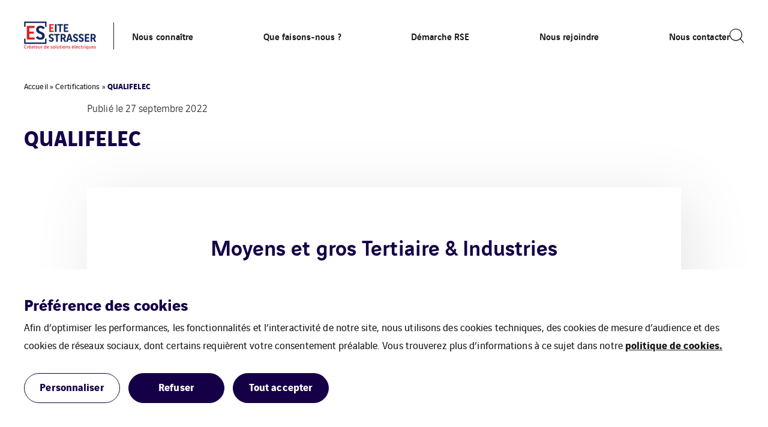

--- FILE ---
content_type: text/html; charset=UTF-8
request_url: https://www.eite-strasser.fr/certifications/qualifelec/
body_size: 10673
content:
<!doctype html>

<html
    class="front-end" lang="fr-FR"
    data-theme="expert"
    data-color="light"
    data-typo="lato"
            >
<head><style>img.lazy{min-height:1px}</style><link href="https://www.eite-strasser.fr/app/plugins/w3-total-cache/pub/js/lazyload.min.js" as="script">
  <meta charset="utf-8">
  <meta http-equiv="x-ua-compatible" content="ie=edge">
  <meta name="viewport" content="width=device-width, initial-scale=1, shrink-to-fit=no">
  

  
  
  <meta name='robots' content='index, follow, max-image-preview:large, max-snippet:-1, max-video-preview:-1' />

	<!-- This site is optimized with the Yoast SEO plugin v26.1.1 - https://yoast.com/wordpress/plugins/seo/ -->
	<title>QUALIFELEC - EITE-Strasser</title>
	<link rel="canonical" href="https://www.eite-strasser.fr/certifications/qualifelec/" />
	<meta property="og:locale" content="fr_FR" />
	<meta property="og:type" content="article" />
	<meta property="og:title" content="QUALIFELEC - EITE-Strasser" />
	<meta property="og:url" content="https://www.eite-strasser.fr/certifications/qualifelec/" />
	<meta property="og:site_name" content="EITE-Strasser" />
	<meta property="article:modified_time" content="2022-09-28T06:21:25+00:00" />
	<meta property="og:image" content="https://www.eite-strasser.fr/app/uploads/sites/254/2022/09/Qualifelec.png" />
	<meta property="og:image:width" content="380" />
	<meta property="og:image:height" content="220" />
	<meta property="og:image:type" content="image/png" />
	<meta name="twitter:card" content="summary_large_image" />
	<!-- / Yoast SEO plugin. -->


<style id='classic-theme-styles-inline-css' type='text/css'>
/*! This file is auto-generated */
.wp-block-button__link{color:#fff;background-color:#32373c;border-radius:9999px;box-shadow:none;text-decoration:none;padding:calc(.667em + 2px) calc(1.333em + 2px);font-size:1.125em}.wp-block-file__button{background:#32373c;color:#fff;text-decoration:none}
</style>
<style id='global-styles-inline-css' type='text/css'>
:root{--wp--preset--aspect-ratio--square: 1;--wp--preset--aspect-ratio--4-3: 4/3;--wp--preset--aspect-ratio--3-4: 3/4;--wp--preset--aspect-ratio--3-2: 3/2;--wp--preset--aspect-ratio--2-3: 2/3;--wp--preset--aspect-ratio--16-9: 16/9;--wp--preset--aspect-ratio--9-16: 9/16;--wp--preset--color--black: #000000;--wp--preset--color--cyan-bluish-gray: #abb8c3;--wp--preset--color--white: #ffffff;--wp--preset--color--pale-pink: #f78da7;--wp--preset--color--vivid-red: #cf2e2e;--wp--preset--color--luminous-vivid-orange: #ff6900;--wp--preset--color--luminous-vivid-amber: #fcb900;--wp--preset--color--light-green-cyan: #7bdcb5;--wp--preset--color--vivid-green-cyan: #00d084;--wp--preset--color--pale-cyan-blue: #8ed1fc;--wp--preset--color--vivid-cyan-blue: #0693e3;--wp--preset--color--vivid-purple: #9b51e0;--wp--preset--gradient--vivid-cyan-blue-to-vivid-purple: linear-gradient(135deg,rgba(6,147,227,1) 0%,rgb(155,81,224) 100%);--wp--preset--gradient--light-green-cyan-to-vivid-green-cyan: linear-gradient(135deg,rgb(122,220,180) 0%,rgb(0,208,130) 100%);--wp--preset--gradient--luminous-vivid-amber-to-luminous-vivid-orange: linear-gradient(135deg,rgba(252,185,0,1) 0%,rgba(255,105,0,1) 100%);--wp--preset--gradient--luminous-vivid-orange-to-vivid-red: linear-gradient(135deg,rgba(255,105,0,1) 0%,rgb(207,46,46) 100%);--wp--preset--gradient--very-light-gray-to-cyan-bluish-gray: linear-gradient(135deg,rgb(238,238,238) 0%,rgb(169,184,195) 100%);--wp--preset--gradient--cool-to-warm-spectrum: linear-gradient(135deg,rgb(74,234,220) 0%,rgb(151,120,209) 20%,rgb(207,42,186) 40%,rgb(238,44,130) 60%,rgb(251,105,98) 80%,rgb(254,248,76) 100%);--wp--preset--gradient--blush-light-purple: linear-gradient(135deg,rgb(255,206,236) 0%,rgb(152,150,240) 100%);--wp--preset--gradient--blush-bordeaux: linear-gradient(135deg,rgb(254,205,165) 0%,rgb(254,45,45) 50%,rgb(107,0,62) 100%);--wp--preset--gradient--luminous-dusk: linear-gradient(135deg,rgb(255,203,112) 0%,rgb(199,81,192) 50%,rgb(65,88,208) 100%);--wp--preset--gradient--pale-ocean: linear-gradient(135deg,rgb(255,245,203) 0%,rgb(182,227,212) 50%,rgb(51,167,181) 100%);--wp--preset--gradient--electric-grass: linear-gradient(135deg,rgb(202,248,128) 0%,rgb(113,206,126) 100%);--wp--preset--gradient--midnight: linear-gradient(135deg,rgb(2,3,129) 0%,rgb(40,116,252) 100%);--wp--preset--font-size--small: 13px;--wp--preset--font-size--medium: 20px;--wp--preset--font-size--large: 36px;--wp--preset--font-size--x-large: 42px;--wp--preset--spacing--20: 0.44rem;--wp--preset--spacing--30: 0.67rem;--wp--preset--spacing--40: 1rem;--wp--preset--spacing--50: 1.5rem;--wp--preset--spacing--60: 2.25rem;--wp--preset--spacing--70: 3.38rem;--wp--preset--spacing--80: 5.06rem;--wp--preset--shadow--natural: 6px 6px 9px rgba(0, 0, 0, 0.2);--wp--preset--shadow--deep: 12px 12px 50px rgba(0, 0, 0, 0.4);--wp--preset--shadow--sharp: 6px 6px 0px rgba(0, 0, 0, 0.2);--wp--preset--shadow--outlined: 6px 6px 0px -3px rgba(255, 255, 255, 1), 6px 6px rgba(0, 0, 0, 1);--wp--preset--shadow--crisp: 6px 6px 0px rgba(0, 0, 0, 1);}:where(.is-layout-flex){gap: 0.5em;}:where(.is-layout-grid){gap: 0.5em;}body .is-layout-flex{display: flex;}.is-layout-flex{flex-wrap: wrap;align-items: center;}.is-layout-flex > :is(*, div){margin: 0;}body .is-layout-grid{display: grid;}.is-layout-grid > :is(*, div){margin: 0;}:where(.wp-block-columns.is-layout-flex){gap: 2em;}:where(.wp-block-columns.is-layout-grid){gap: 2em;}:where(.wp-block-post-template.is-layout-flex){gap: 1.25em;}:where(.wp-block-post-template.is-layout-grid){gap: 1.25em;}.has-black-color{color: var(--wp--preset--color--black) !important;}.has-cyan-bluish-gray-color{color: var(--wp--preset--color--cyan-bluish-gray) !important;}.has-white-color{color: var(--wp--preset--color--white) !important;}.has-pale-pink-color{color: var(--wp--preset--color--pale-pink) !important;}.has-vivid-red-color{color: var(--wp--preset--color--vivid-red) !important;}.has-luminous-vivid-orange-color{color: var(--wp--preset--color--luminous-vivid-orange) !important;}.has-luminous-vivid-amber-color{color: var(--wp--preset--color--luminous-vivid-amber) !important;}.has-light-green-cyan-color{color: var(--wp--preset--color--light-green-cyan) !important;}.has-vivid-green-cyan-color{color: var(--wp--preset--color--vivid-green-cyan) !important;}.has-pale-cyan-blue-color{color: var(--wp--preset--color--pale-cyan-blue) !important;}.has-vivid-cyan-blue-color{color: var(--wp--preset--color--vivid-cyan-blue) !important;}.has-vivid-purple-color{color: var(--wp--preset--color--vivid-purple) !important;}.has-black-background-color{background-color: var(--wp--preset--color--black) !important;}.has-cyan-bluish-gray-background-color{background-color: var(--wp--preset--color--cyan-bluish-gray) !important;}.has-white-background-color{background-color: var(--wp--preset--color--white) !important;}.has-pale-pink-background-color{background-color: var(--wp--preset--color--pale-pink) !important;}.has-vivid-red-background-color{background-color: var(--wp--preset--color--vivid-red) !important;}.has-luminous-vivid-orange-background-color{background-color: var(--wp--preset--color--luminous-vivid-orange) !important;}.has-luminous-vivid-amber-background-color{background-color: var(--wp--preset--color--luminous-vivid-amber) !important;}.has-light-green-cyan-background-color{background-color: var(--wp--preset--color--light-green-cyan) !important;}.has-vivid-green-cyan-background-color{background-color: var(--wp--preset--color--vivid-green-cyan) !important;}.has-pale-cyan-blue-background-color{background-color: var(--wp--preset--color--pale-cyan-blue) !important;}.has-vivid-cyan-blue-background-color{background-color: var(--wp--preset--color--vivid-cyan-blue) !important;}.has-vivid-purple-background-color{background-color: var(--wp--preset--color--vivid-purple) !important;}.has-black-border-color{border-color: var(--wp--preset--color--black) !important;}.has-cyan-bluish-gray-border-color{border-color: var(--wp--preset--color--cyan-bluish-gray) !important;}.has-white-border-color{border-color: var(--wp--preset--color--white) !important;}.has-pale-pink-border-color{border-color: var(--wp--preset--color--pale-pink) !important;}.has-vivid-red-border-color{border-color: var(--wp--preset--color--vivid-red) !important;}.has-luminous-vivid-orange-border-color{border-color: var(--wp--preset--color--luminous-vivid-orange) !important;}.has-luminous-vivid-amber-border-color{border-color: var(--wp--preset--color--luminous-vivid-amber) !important;}.has-light-green-cyan-border-color{border-color: var(--wp--preset--color--light-green-cyan) !important;}.has-vivid-green-cyan-border-color{border-color: var(--wp--preset--color--vivid-green-cyan) !important;}.has-pale-cyan-blue-border-color{border-color: var(--wp--preset--color--pale-cyan-blue) !important;}.has-vivid-cyan-blue-border-color{border-color: var(--wp--preset--color--vivid-cyan-blue) !important;}.has-vivid-purple-border-color{border-color: var(--wp--preset--color--vivid-purple) !important;}.has-vivid-cyan-blue-to-vivid-purple-gradient-background{background: var(--wp--preset--gradient--vivid-cyan-blue-to-vivid-purple) !important;}.has-light-green-cyan-to-vivid-green-cyan-gradient-background{background: var(--wp--preset--gradient--light-green-cyan-to-vivid-green-cyan) !important;}.has-luminous-vivid-amber-to-luminous-vivid-orange-gradient-background{background: var(--wp--preset--gradient--luminous-vivid-amber-to-luminous-vivid-orange) !important;}.has-luminous-vivid-orange-to-vivid-red-gradient-background{background: var(--wp--preset--gradient--luminous-vivid-orange-to-vivid-red) !important;}.has-very-light-gray-to-cyan-bluish-gray-gradient-background{background: var(--wp--preset--gradient--very-light-gray-to-cyan-bluish-gray) !important;}.has-cool-to-warm-spectrum-gradient-background{background: var(--wp--preset--gradient--cool-to-warm-spectrum) !important;}.has-blush-light-purple-gradient-background{background: var(--wp--preset--gradient--blush-light-purple) !important;}.has-blush-bordeaux-gradient-background{background: var(--wp--preset--gradient--blush-bordeaux) !important;}.has-luminous-dusk-gradient-background{background: var(--wp--preset--gradient--luminous-dusk) !important;}.has-pale-ocean-gradient-background{background: var(--wp--preset--gradient--pale-ocean) !important;}.has-electric-grass-gradient-background{background: var(--wp--preset--gradient--electric-grass) !important;}.has-midnight-gradient-background{background: var(--wp--preset--gradient--midnight) !important;}.has-small-font-size{font-size: var(--wp--preset--font-size--small) !important;}.has-medium-font-size{font-size: var(--wp--preset--font-size--medium) !important;}.has-large-font-size{font-size: var(--wp--preset--font-size--large) !important;}.has-x-large-font-size{font-size: var(--wp--preset--font-size--x-large) !important;}
:where(.wp-block-post-template.is-layout-flex){gap: 1.25em;}:where(.wp-block-post-template.is-layout-grid){gap: 1.25em;}
:where(.wp-block-columns.is-layout-flex){gap: 2em;}:where(.wp-block-columns.is-layout-grid){gap: 2em;}
:root :where(.wp-block-pullquote){font-size: 1.5em;line-height: 1.6;}
</style>
<link rel='stylesheet' rel='dns-prefetch' async defer='defer' id='cookie-law-info-css' href='https://www.eite-strasser.fr/app/plugins/webtoffee-gdpr-cookie-consent/public/css/cookie-law-info-public.css?ver=2.6.5' type='text/css' media='all' />
<link rel='stylesheet' rel='dns-prefetch' async defer='defer' id='cookie-law-info-gdpr-css' href='https://www.eite-strasser.fr/app/plugins/webtoffee-gdpr-cookie-consent/public/css/cookie-law-info-gdpr.css?ver=2.6.5' type='text/css' media='all' />
<style id='cookie-law-info-gdpr-inline-css' type='text/css'>
.cli-modal-content, .cli-tab-content { background-color: #ffffff; }.cli-privacy-content-text, .cli-modal .cli-modal-dialog, .cli-tab-container p, a.cli-privacy-readmore { color: #000000; }.cli-tab-header { background-color: #f2f2f2; }.cli-tab-header, .cli-tab-header a.cli-nav-link,span.cli-necessary-caption,.cli-switch .cli-slider:after { color: #000000; }.cli-switch .cli-slider:before { background-color: #ffffff; }.cli-switch input:checked + .cli-slider:before { background-color: #ffffff; }.cli-switch .cli-slider { background-color: #e3e1e8; }.cli-switch input:checked + .cli-slider { background-color: #28a745; }.cli-modal-close svg { fill: #000000; }.cli-tab-footer .wt-cli-privacy-accept-all-btn { background-color: #00acad; color: #ffffff}.cli-tab-footer .wt-cli-privacy-accept-btn { background-color: #00acad; color: #ffffff}.cli-tab-header a:before{ border-right: 1px solid #000000; border-bottom: 1px solid #000000; }
</style>
<link rel='stylesheet' rel='dns-prefetch' async defer='defer' id='sage/main.css-css' href='https://www.eite-strasser.fr/app/themes/veentreprise/dist/styles/main_d1b9a60f.css' type='text/css' media='all' />
<script type="text/javascript" src="https://www.eite-strasser.fr/wp-includes/js/jquery/jquery.min.js?ver=3.7.1" id="jquery-core-js"></script>
<script type="text/javascript" src="https://www.eite-strasser.fr/wp-includes/js/jquery/jquery-migrate.min.js?ver=3.4.1" id="jquery-migrate-js"></script>
<script type="text/javascript" id="cookie-law-info-js-extra">
/* <![CDATA[ */
var Cli_Data = {"nn_cookie_ids":[],"non_necessary_cookies":{"cookies-reseaux-sociaux":["Cookies r\u00e9seaux sociaux et services tiers"]},"cookielist":{"cookies-de-mesure-daudience":{"id":14,"status":true,"priority":0,"title":"Cookies de mesures d\u2019audience","strict":true,"default_state":false,"ccpa_optout":false,"loadonstart":true},"cookies-techniques":{"id":12,"status":true,"priority":0,"title":"Cookies techniques","strict":true,"default_state":false,"ccpa_optout":false,"loadonstart":true},"cookies-reseaux-sociaux":{"id":10,"status":true,"priority":0,"title":"Cookies r\u00e9seaux sociaux et services tiers","strict":false,"default_state":false,"ccpa_optout":false,"loadonstart":false}},"ajax_url":"https:\/\/www.eite-strasser.fr\/app\/themes\/veentreprise\/app\/ajax-handler.php","current_lang":"fr","security":"56d54052ff","eu_countries":["GB"],"geoIP":"disabled","use_custom_geolocation_api":"","custom_geolocation_api":"https:\/\/geoip.cookieyes.com\/geoip\/checker\/result.php","consentVersion":"1","strictlyEnabled":["necessary","obligatoire","cookies-de-mesure-daudience","cookies-techniques"],"cookieDomain":"","privacy_length":"250","ccpaEnabled":"","ccpaRegionBased":"","ccpaBarEnabled":"","ccpaType":"gdpr","triggerDomRefresh":"","secure_cookies":""};
var log_object = {"ajax_url":"https:\/\/www.eite-strasser.fr\/app\/themes\/veentreprise\/app\/ajax-handler.php"};
/* ]]> */
</script>
<script type="text/javascript" src="https://www.eite-strasser.fr/app/plugins/webtoffee-gdpr-cookie-consent/public/js/cookie-law-info-public.js?ver=2.6.5" id="cookie-law-info-js"></script>
<link rel="https://api.w.org/" href="https://www.eite-strasser.fr/wp-json/" /><link rel="alternate" title="JSON" type="application/json" href="https://www.eite-strasser.fr/wp-json/wp/v2/certification/243" /><link rel='shortlink' href='https://www.eite-strasser.fr/?p=243' />
<link rel="alternate" title="oEmbed (JSON)" type="application/json+oembed" href="https://www.eite-strasser.fr/wp-json/oembed/1.0/embed?url=https%3A%2F%2Fwww.eite-strasser.fr%2Fcertifications%2Fqualifelec%2F" />
<link rel="alternate" title="oEmbed (XML)" type="text/xml+oembed" href="https://www.eite-strasser.fr/wp-json/oembed/1.0/embed?url=https%3A%2F%2Fwww.eite-strasser.fr%2Fcertifications%2Fqualifelec%2F&#038;format=xml" />
<script>jQuery(document).ready(function(){jQuery('.cli-modal-footer .cli-tab-footer.wt-cli-privacy-overview-actions').prepend('<a id="wt-cli-accept-all-btn" tabindex="0" role="button" data-cli_action="accept_all" class="wt-cli-element wt-cli-accept-all-btn cookie_action_close_header cli_action_button cli-btn wt-cli-privacy-btn">Tout accepter</a>');});</script><script>jQuery(document).ready(function(){jQuery('.cli-modal-footer .cli-tab-footer.wt-cli-privacy-overview-actions').prepend('<a id="wt-cli-reject-btn" tabindex="0" role="button" class="wt-cli-element cookie_action_close_header_reject cli_action_button cli-btn wt-cli-privacy-btn" data-cli_action="reject">Tout refuser</a>');});</script>            <script>
                window.ajaxurl = 'https://www.eite-strasser.fr/app/themes/veentreprise/app/ajax-handler.php';
            </script>
            <!-- Matomo -->
<script type="text/plain" data-cli-class="cli-blocker-script"  data-cli-category="cookies-de-mesure-daudience" data-cli-script-type="cookies-de-mesure-daudience" data-cli-block="false" data-cli-block-if-ccpa-optout="false" data-cli-element-position="head">
  var _paq = window._paq = window._paq || [];
  /* tracker methods like "setCustomDimension" should be called before "trackPageView" */
  _paq.push(['trackPageView']);
  _paq.push(['enableLinkTracking']);
  (function() {
    var u="//matomo-com.vinci-energies.net/";
    _paq.push(['setTrackerUrl', u+'matomo.php']);
    _paq.push(['setSiteId', '359']);
    var d=document, g=d.createElement('script'), s=d.getElementsByTagName('script')[0];
    g.async=true; g.src=u+'matomo.js'; s.parentNode.insertBefore(g,s);
  })();
</script>
<!-- End Matomo Code -->
  <script>
    window.addEventListener('LazyLoad::Initialized', function (e) {
      var lazyLoadInstance = e.detail.instance;

      lazyLoadInstance._settings.callback_loaded = function (el) {
        el.style.display = 'none';
        el.offsetHeight;
        el.style.display = '';
      };
    }, false);
  </script>
</head>

<body class="wp-singular certification-template-default single single-certification postid-243 wp-theme-veentrepriseresources qualifelec app-data index-data singular-data single-data single-certification-data single-certification-qualifelec-data">

    <style>
        :root {
            --primary: #150047;
            --secondary: #dd3333;
            --tertiary: #dd3333;
            --primary-set: #ffffff;
            --secondary-set: #ffffff;
            --tertiary-set: #ffffff;
        }

        

    </style>


    <div class="page-loader js-page-loader"
    style="position: fixed; top: 0; left: 0; width: 100%; height: 100%; z-index: 99999; background-color: #f2f2f2;">
            
        <img class="main-logo" src="https://www.eite-strasser.fr/app/uploads/sites/254/2022/09/Logo.png" alt="" width="120" height="80"
                style="position: absolute; top: 50%; left: 50%; transform: translate(-50%, -50%); width: 50%; max-width: 240px;">
    </div>

    
    <div class="main-wrap" role="document">

        <header class="header">

    <div class="header-holder">

        
        <div class="header-inner">
            <div class="header-background"></div>
            <div class="header-main">
                <div class="container">
                    <div class="header-row">
                        <div class="header-col">

                            <div id="header-logo" class="header-logo">

                                                                    <a class="logo-link" href="https://www.eite-strasser.fr/">
                                        
                                        <img class="main-logo" src="https://www.eite-strasser.fr/app/uploads/sites/254/2022/09/Logo.png"
                                        alt="" width="120" height="80" style="width: 120px; height: 80px;">
                                    </a>
                                                            </div>
                            <div class="header-navigation">
                                
                                <div class="header-menu-desktop">
                                                                            <div class="header-mega-menu-background"></div>
                                                                        
                                    
                                    
                                                                            
                                                                                    <div class="menu-menu-header-container"><ul id="menu" class="nav"><li id="menu-item-54" class="menu-item menu-item-type-post_type menu-item-object-page menu-item-54"><a href="https://www.eite-strasser.fr/nous-connaitre/">Nous connaître</a></li>
<li id="menu-item-55" class="menu-item menu-item-type-post_type menu-item-object-page menu-item-has-children menu-item-55"><a href="https://www.eite-strasser.fr/que-faisons-nous/">Que faisons-nous ?</a>          <div class="sub-menu mega-menu">
            <div class="container">
              <h3 class="sub-menu__title menu-item">
  <a href="https://www.eite-strasser.fr/que-faisons-nous/" class="menu-item-link">  Que faisons-nous ?
  </a></h3>








              <ul class="sub-menu__lvl-2">	<li id="menu-item-56" class="menu-item menu-item-type-post_type menu-item-object-page menu-item-56"><a href="https://www.eite-strasser.fr/que-faisons-nous/nos-expertises/">Nos expertises</a></li>
	<li id="menu-item-57" class="menu-item menu-item-type-post_type menu-item-object-page menu-item-57"><a href="https://www.eite-strasser.fr/que-faisons-nous/nos-domaines-dactivites/">Nos domaines d’activités</a></li>
	<li id="menu-item-58" class="menu-item menu-item-type-post_type menu-item-object-page menu-item-58"><a href="https://www.eite-strasser.fr/que-faisons-nous/nos-qualifications/">Nos qualifications</a></li>
</ul><ul class="sub-menu__lvl-3"></ul>
<ul class="sub-menu__lvl-4"></ul>
</div></div></li>
<li id="menu-item-59" class="menu-item menu-item-type-post_type menu-item-object-page menu-item-59"><a href="https://www.eite-strasser.fr/demarche-rse/">Démarche RSE</a></li>
<li id="menu-item-60" class="menu-item menu-item-type-post_type menu-item-object-page menu-item-60"><a href="https://www.eite-strasser.fr/nous-rejoindre/">Nous rejoindre</a></li>
<li id="menu-item-61" class="menu-item menu-item-type-post_type menu-item-object-page menu-item-61"><a href="https://www.eite-strasser.fr/nous-contacter/">Nous contacter</a></li>
</ul></div>
                                                                             
                                                                    </div>
                                                                    <div class="header-menu-mobile">
                                        
                                        
                                                                                                                                    <div class="header-menu-mobile__top"><ul id="menu-menu-header" class="nav"><li class="menu-item menu-item-type-post_type menu-item-object-page menu-item-54"><a href="https://www.eite-strasser.fr/nous-connaitre/">Nous connaître</a></li>
<li class="menu-item menu-item-type-post_type menu-item-object-page menu-item-has-children menu-item-55"><a href="https://www.eite-strasser.fr/que-faisons-nous/">Que faisons-nous ?</a>
<ul class="sub-menu">
	<li class="menu-item menu-item-type-post_type menu-item-object-page menu-item-56"><a href="https://www.eite-strasser.fr/que-faisons-nous/nos-expertises/">Nos expertises</a></li>
	<li class="menu-item menu-item-type-post_type menu-item-object-page menu-item-57"><a href="https://www.eite-strasser.fr/que-faisons-nous/nos-domaines-dactivites/">Nos domaines d’activités</a></li>
	<li class="menu-item menu-item-type-post_type menu-item-object-page menu-item-58"><a href="https://www.eite-strasser.fr/que-faisons-nous/nos-qualifications/">Nos qualifications</a></li>
</ul>
</li>
<li class="menu-item menu-item-type-post_type menu-item-object-page menu-item-59"><a href="https://www.eite-strasser.fr/demarche-rse/">Démarche RSE</a></li>
<li class="menu-item menu-item-type-post_type menu-item-object-page menu-item-60"><a href="https://www.eite-strasser.fr/nous-rejoindre/">Nous rejoindre</a></li>
<li class="menu-item menu-item-type-post_type menu-item-object-page menu-item-61"><a href="https://www.eite-strasser.fr/nous-contacter/">Nous contacter</a></li>
</ul></div>
                                                                                    
                                        <div class="header-menu-mobile__bottom dark-bg">
                                            
                                            <div class="header-elements">
  
  </div>


                                                                                            <div class=nav>
    
    <ul class="social-list">
                    <li class="social-item">
                <a class="social-link minimal-link" href="https://www.linkedin.com/company/eitecotebentreprises/" target="_blank">
                    <span class="icon icon-linkedin"></span>
                </a>
            </li>
            </ul>

            </div>
    
                                                                                    </div>
                                    </div>
                                                        </div>
                    </div>
                    <div class="header-col">

                        <div class="header-tools">

                            
                            <div class="header-elements">
  
      
    <button class="search link js-header-form" data-action="show" data-form="#header-search">
      <i class="icon-search"></i>
    </button>
  </div>

                            

                            
                            <div class="header-burger ">
                                
                                <div class="menu-burger js-burger-menu">
                                    <div class="burger-icon">
                                        <div class="burger-container">
                                            <span class="burger-bun-top"></span>
                                            <span class="burger-filling"></span>
                                            <span class="burger-bun-bot"></span>
                                        </div>
                                    </div>
                                </div>
                            </div>

                        </div>
                    </div>
                </div>
            </div>
        </div>
        <div id="header-search">
            <div class="container-md">
                <button class="js-header-form" data-action="hide" data-form="#header-search">
                    <i class="icon-close"></i>
                </button>
                <form role="search" method="get" class="search-form" action="https://www.eite-strasser.fr/">
				<label>
					<span class="screen-reader-text">Rechercher :</span>
					<input type="search" class="search-field" placeholder="Saisissez votre recherche" value="" name="s" autocomplete="off" />
				</label>
				<div class="icon-arrow-link"><input type="submit" class="search-submit" value="Rechercher" /></div>
			</form>
            </div>
        </div>
    </div>
    </div>
</header>

        <main class="main">
            
              
      <section class="block-breadcrumb" data-scrolltrigger-self>
        <div class="container">
			<div class="breadcrumb"><span><span><a href="https://www.eite-strasser.fr/">Accueil</a></span> » <span><a href="https://www.eite-strasser.fr/certifications/">Certifications</a></span> » <span class="breadcrumb_last" aria-current="page">QUALIFELEC</span></span></div>
		</div>
	</section>



<div class="container">
            <div class="container-md" data-scrolltrigger-section>
        <p class="single-date">
        Publié le 
                    27 septembre 2022
            </p>
            </div>
    </div>


    <div class="container">
        


        <h2 class="single-title">QUALIFELEC</h2>

        

        <section class="section block-text editor ">
    
    <div class="container-md">
        <div class="block-text-wrapper" data-scrolltrigger-section>
            <span class="pretitle"></span>
            <h2 class="section-title">Moyens et gros Tertiaire &amp; Industries</h2>
            <p><p><b>Installations Electriques Moyen Gros Tertiaire Industrie MGTI avec les qualifications</b></p>
<ul>
<li>Autocontrôle</li>
<li>Etudes</li>
<li>Infrastructure de recharge pour Véhicules Electriques</li>
</ul>
<p>&nbsp;</p>
<p><b>Courants Faibles Moyen Gros Tertiaire Industrie CF3 MGTI avec les qualifications<br />
</b></p>
<ul>
<li>Audio – Vidéo</li>
<li>Gestion Technique</li>
<li>Réseaux de communication</li>
<li>Réseaux de télécommunication (externes)</li>
<li>Sécurité</li>
<li>Sûreté</li>
</ul>
<p><b> </b></p>
</p>
                                                </div>
    </div>

</section>


<section class="section block-text editor ">
    
    <div class="container-md">
        <div class="block-text-wrapper" data-scrolltrigger-section>
            <span class="pretitle"></span>
            <h2 class="section-title">Logements Commerce et Petit Tertiaire </h2>
            <p><p><b>Installations Electriques </b><b>Logement Commerce et Petit Tertiaire LCPT avec les qualifications</b></p>
<ul>
<li>Autocontrôle</li>
<li>Infrastructure de recharge pour Véhicules Electriques</li>
</ul>
<p>&nbsp;</p>
<p><b>CouranTs</b><b> Faibles </b><b>Logement Commerce et Petit Tertiaire LCPT avec les qualifications</b></p>
<ul>
<li>Sûreté</li>
<li>Maintenance</li>
</ul>
</p>
                                                </div>
    </div>

</section>


        

        
    </div>
  
        </main>

                <footer class="footer">

    <div class="container">

        <div class="footer-primary" data-scrolltrigger-section>

            <div class="footer-infos">
                <div class="wrap">

                    					<nav class="footer-logo-wrap">
                        <a href="https://www.eite-strasser.fr/" class="footer-logo-link">
							
                            <img src="data:image/svg+xml,%3Csvg%20xmlns='http://www.w3.org/2000/svg'%20viewBox='0%200%20130%2090'%3E%3C/svg%3E" data-src="https://www.eite-strasser.fr/app/uploads/sites/254/2022/09/Logo-pour-footer.png" alt="" width="130" height="90" class="footer-logo lazy">
                        </a>
					</nav>
                    
                                    </div>
            </div>

                            <div class="footer-navigation">
                    <div class="menu-footer-container"><ul id="menu-footer" class="nav"><li id="menu-item-297" class="menu-item menu-item-type-post_type menu-item-object-page menu-item-home menu-item-297"><a href="https://www.eite-strasser.fr/">Accueil</a></li>
<li id="menu-item-295" class="menu-item menu-item-type-post_type menu-item-object-page menu-item-295"><a href="https://www.eite-strasser.fr/plan-du-site/">Plan du site</a></li>
<li id="menu-item-294" class="menu-item menu-item-type-post_type menu-item-object-page menu-item-294"><a href="https://www.eite-strasser.fr/nous-contacter/">Nous contacter</a></li>
</ul></div>
                </div>
            
			<div class=footer-socials>
    
    <ul class="social-list">
                    <li class="social-item">
                <a class="social-link minimal-link" href="https://www.linkedin.com/company/eitecotebentreprises/" target="_blank">
                    <span class="icon icon-linkedin"></span>
                </a>
            </li>
            </ul>

            </div>
    
        </div>


        <div class="footer-secondary" data-scrolltrigger-self>
                            <div class="footer-legals">
                    <div class="menu-sous-footer-container"><ul id="menu-sous-footer" class="nav"><li id="menu-item-298" class="menu-item menu-item-type-post_type menu-item-object-page menu-item-298"><a href="https://www.eite-strasser.fr/cookies/">Cookies</a></li>
<li id="menu-item-299" class="menu-item menu-item-type-post_type menu-item-object-page menu-item-299"><a href="https://www.eite-strasser.fr/mentions-legales/">Mentions Légales</a></li>
</ul></div>
                </div>
            
                            <div class="footer-copyright">
                                            <a href="https://www.vinci-energies.com/">
                            <img class="lazy" src="data:image/svg+xml,%3Csvg%20xmlns='http://www.w3.org/2000/svg'%20viewBox='0%200%20120%2080'%3E%3C/svg%3E" data-src="https://www.eite-strasser.fr/app/uploads/sites/254/2022/09/logo-VE.png" alt="" width="120" height="80">
                        </a>
                                    </div>
                    </div>

    </div>
</footer>
    </div>

    <script type="speculationrules">
{"prefetch":[{"source":"document","where":{"and":[{"href_matches":"\/*"},{"not":{"href_matches":["\/wp-*.php","\/wp-admin\/*","\/app\/uploads\/sites\/254\/*","\/app\/*","\/app\/plugins\/*","\/app\/themes\/veentreprise\/resources\/*","\/*\\?(.+)"]}},{"not":{"selector_matches":"a[rel~=\"nofollow\"]"}},{"not":{"selector_matches":".no-prefetch, .no-prefetch a"}}]},"eagerness":"conservative"}]}
</script>
<div class="wt-cli-cookie-bar-container" data-nosnippet="true"  data-banner-version="2.0"><!--googleoff: all--><div id="cookie-law-info-bar" role="dialog" aria-live="polite" aria-label="cookieconsent" aria-describedby="wt-cli-cookie-banner" data-cli-geo-loc="0" style="text-align:left; padding:15px 30px;" class="wt-cli-cookie-bar"><div class="cli-wrapper"><h5 role="heading" aria-level="5" tabindex="0" id="wt-cli-cookie-banner-title" style="">Préférence des cookies</h5><span id="wt-cli-cookie-banner"><div class="cookie-banner-content"><div class="message">Afin d’optimiser les performances, les fonctionnalités et l’interactivité de notre site, nous utilisons des cookies techniques, des cookies de mesure d’audience et des cookies de réseaux sociaux, dont certains requièrent votre consentement préalable. Vous trouverez plus d’informations à ce sujet dans notre <a id="wt-cli-policy-link" tabindex="0" href="https://www.eite-strasser.fr/cookies/"  style="" target="_blank"  class="wt-cli-element wt-cli-element cli-plugin-main-link"  >politique de cookies.</a></div><div class="actions-wrapper"><a id="wt-cli-settings-btn" tabindex="0" role='button' style="border-bottom:1px solid; text-decoration:none; text-decoration:none;" class="wt-cli-element cli_settings_button"  >Personnaliser</a><a id="wt-cli-reject-btn" tabindex="0" role='button' style="margin:5px 5px 5px 5px; border-radius:0; padding:8px 25px 8px 25px;"  class="wt-cli-element medium cli-plugin-button cli-plugin-main-button cookie_action_close_header_reject cli_action_button"  data-cli_action="reject">Refuser</a><a id="wt-cli-accept-all-btn" tabindex="0" role='button' style="margin:5px 5px 5px 30px; border-radius:0; padding:8px 25px 8px 25px;" data-cli_action="accept_all"  class="wt-cli-element medium cli-plugin-button wt-cli-accept-all-btn cookie_action_close_header cli_action_button" >Tout accepter</a></div></div></span></div></div><div tabindex="0" id="cookie-law-info-again" style="display:none;"><span id="cookie_hdr_showagain">Cookies</span></div><div class="cli-modal" id="cliSettingsPopup" role="dialog" aria-labelledby="wt-cli-privacy-title" tabindex="-1" aria-hidden="true">
  <div class="cli-modal-dialog" role="document">
    <div class="cli-modal-content cli-bar-popup">
      <button aria-label="Fermer" type="button" class="cli-modal-close" id="cliModalClose">
      <svg class="" viewBox="0 0 24 24"><path d="M19 6.41l-1.41-1.41-5.59 5.59-5.59-5.59-1.41 1.41 5.59 5.59-5.59 5.59 1.41 1.41 5.59-5.59 5.59 5.59 1.41-1.41-5.59-5.59z"></path><path d="M0 0h24v24h-24z" fill="none"></path></svg>
      <span class="wt-cli-sr-only">Fermer</span>
      </button>
        <div class="cli-modal-body">

    <div class="wt-cli-element cli-container-fluid cli-tab-container">
        <div class="cli-row">
                            <div class="cli-col-12 cli-align-items-stretch cli-px-0">
                    <div class="cli-privacy-overview">
                        <h4 id='wt-cli-privacy-title'>Respect de la vie privée</h4>                        <div class="cli-privacy-content">
                            <div class="cli-privacy-content-text">Ce site web utilise des cookies pour améliorer votre expérience lorsque vous naviguez sur le site. Parmi ces cookies, ceux qui sont catégorisés comme nécessaires sont stockés sur votre navigateur car ils sont essentiels pour le fonctionnement des fonctionnalités de base du site web. Nous utilisons également des cookies tiers qui nous aident à analyser et à comprendre comment vous utilisez ce site web. Ces cookies ne seront stockés dans votre navigateur qu'avec votre consentement. Vous avez également la possibilité de refuser ces cookies. Mais la désactivation de certains de ces cookies peut avoir un effet sur votre expérience de navigation.</div>
                        </div>
                        <a id="wt-cli-privacy-readmore"  tabindex="0" role="button" class="cli-privacy-readmore" data-readmore-text="Afficher plus" data-readless-text="Afficher moins"></a>                    </div>
                </div>
                        <div class="cli-col-12 cli-align-items-stretch cli-px-0 cli-tab-section-container" role="tablist">

                
                                    <div class="cli-tab-section">
                        <div class="cli-tab-header">
                            <a id="wt-cli-tab-link-cookies-de-mesure-daudience" tabindex="0" role="tab" aria-expanded="false" aria-describedby="wt-cli-tab-cookies-de-mesure-daudience" aria-controls="wt-cli-tab-cookies-de-mesure-daudience" class="cli-nav-link cli-settings-mobile" data-target="cookies-de-mesure-daudience" data-toggle="cli-toggle-tab">
                                Cookies de mesures d’audience                            </a>
                                                                                        <div class="wt-cli-necessary-checkbox">
                                    <input type="checkbox" class="cli-user-preference-checkbox" id="wt-cli-checkbox-cookies-de-mesure-daudience" aria-label="Cookies de mesures d’audience" data-id="checkbox-cookies-de-mesure-daudience" checked="checked" />
                                    <label class="form-check-label" for="wt-cli-checkbox-cookies-de-mesure-daudience"> Cookies de mesures d’audience </label>
                                </div>
                                <span class="cli-necessary-caption">
                                    Toujours activé                                </span>
                                                    </div>
                        <div class="cli-tab-content">
                            <div id="wt-cli-tab-cookies-de-mesure-daudience" tabindex="0" role="tabpanel" aria-labelledby="wt-cli-tab-link-cookies-de-mesure-daudience" class="cli-tab-pane cli-fade" data-id="cookies-de-mesure-daudience">
                            <div class="wt-cli-cookie-description">Les cookies de mesure d’audience sont utilisés pour comprendre comment les visiteurs naviguent sur le site. Ces cookies nous aident à récolter des informations sur le nombre de visiteurs, les taux de rebond, les sources de trafic, etc. Veuillez-vous référer à notre politique d’utilisation des cookies pour en savoir plus sur Matomo, l'outil respectueux des données personnelles que nous utilisons.</div>
                            </div>
                        </div>
                    </div>
                                    <div class="cli-tab-section">
                        <div class="cli-tab-header">
                            <a id="wt-cli-tab-link-cookies-techniques" tabindex="0" role="tab" aria-expanded="false" aria-describedby="wt-cli-tab-cookies-techniques" aria-controls="wt-cli-tab-cookies-techniques" class="cli-nav-link cli-settings-mobile" data-target="cookies-techniques" data-toggle="cli-toggle-tab">
                                Cookies techniques                            </a>
                                                                                        <div class="wt-cli-necessary-checkbox">
                                    <input type="checkbox" class="cli-user-preference-checkbox" id="wt-cli-checkbox-cookies-techniques" aria-label="Cookies techniques" data-id="checkbox-cookies-techniques" checked="checked" />
                                    <label class="form-check-label" for="wt-cli-checkbox-cookies-techniques"> Cookies techniques </label>
                                </div>
                                <span class="cli-necessary-caption">
                                    Toujours activé                                </span>
                                                    </div>
                        <div class="cli-tab-content">
                            <div id="wt-cli-tab-cookies-techniques" tabindex="0" role="tabpanel" aria-labelledby="wt-cli-tab-link-cookies-techniques" class="cli-tab-pane cli-fade" data-id="cookies-techniques">
                            <div class="wt-cli-cookie-description">Les cookies techniques permettent au site de fonctionner de manière optimale.</div>
                            </div>
                        </div>
                    </div>
                                    <div class="cli-tab-section">
                        <div class="cli-tab-header">
                            <a id="wt-cli-tab-link-cookies-reseaux-sociaux" tabindex="0" role="tab" aria-expanded="false" aria-describedby="wt-cli-tab-cookies-reseaux-sociaux" aria-controls="wt-cli-tab-cookies-reseaux-sociaux" class="cli-nav-link cli-settings-mobile" data-target="cookies-reseaux-sociaux" data-toggle="cli-toggle-tab">
                                Cookies réseaux sociaux et services tiers                            </a>
                                                                                        <div class="cli-switch">
                                    <input type="checkbox" class="cli-user-preference-checkbox"  id="wt-cli-checkbox-cookies-reseaux-sociaux" aria-label="cookies-reseaux-sociaux" data-id="checkbox-cookies-reseaux-sociaux" role="switch" aria-controls="wt-cli-tab-link-cookies-reseaux-sociaux" aria-labelledby="wt-cli-tab-link-cookies-reseaux-sociaux"  />
                                    <label for="wt-cli-checkbox-cookies-reseaux-sociaux" class="cli-slider" data-cli-enable="Activée" data-cli-disable="Désactivée"><span class="wt-cli-sr-only">cookies-reseaux-sociaux</span></label>
                                </div>
                                                    </div>
                        <div class="cli-tab-content">
                            <div id="wt-cli-tab-cookies-reseaux-sociaux" tabindex="0" role="tabpanel" aria-labelledby="wt-cli-tab-link-cookies-reseaux-sociaux" class="cli-tab-pane cli-fade" data-id="cookies-reseaux-sociaux">
                            <div class="wt-cli-cookie-description">Ces cookies traquent le visiteur à travers plusieurs sites et collectent des informations pour lui fournir des publicités personnalisées.</div>
                            </div>
                        </div>
                    </div>
                
            </div>
        </div>
    </div>
</div>
<div class="cli-modal-footer">
    <div class="wt-cli-element cli-container-fluid cli-tab-container">
        <div class="cli-row">
            <div class="cli-col-12 cli-align-items-stretch cli-px-0">
                <div class="cli-tab-footer wt-cli-privacy-overview-actions">
                                                            
                                                    <a id="wt-cli-privacy-save-btn" role="button" tabindex="0" data-cli-action="accept" class="wt-cli-privacy-btn cli_setting_save_button wt-cli-privacy-accept-btn cli-btn">Sauvegarder et accepter</a>
                                                                            
                               
                    
                </div>
                            </div>
        </div>
    </div>
</div>
    </div>
  </div>
</div>
<div class="cli-modal-backdrop cli-fade cli-settings-overlay"></div>
<div class="cli-modal-backdrop cli-fade cli-popupbar-overlay"></div>
<!--googleon: all--></div>
		<script type="text/javascript">
		/* <![CDATA[ */
			cli_cookiebar_settings='{"animate_speed_hide":"500","animate_speed_show":"500","background":"#fffffff7","border":"#b1a6a6c2","border_on":false,"button_1_button_colour":"#61a229","button_1_button_hover":"#4e8221","button_1_link_colour":"#fff","button_1_as_button":true,"button_1_new_win":false,"button_2_button_colour":"#ffffff","button_2_button_hover":"#cccccc","button_2_link_colour":"#898888","button_2_as_button":false,"button_2_hidebar":false,"button_2_nofollow":false,"button_3_button_colour":"#61a229","button_3_button_hover":"#4e8221","button_3_link_colour":"#fff","button_3_as_button":true,"button_3_new_win":false,"button_4_button_colour":"#ffffff","button_4_button_hover":"#cccccc","button_4_link_colour":"#898888","button_4_as_button":false,"button_7_button_colour":"#61a229","button_7_button_hover":"#4e8221","button_7_link_colour":"#fff","button_7_as_button":true,"button_7_new_win":false,"font_family":"inherit","header_fix":false,"notify_animate_hide":true,"notify_animate_show":false,"notify_div_id":"#cookie-law-info-bar","notify_position_horizontal":"right","notify_position_vertical":"bottom","scroll_close":false,"scroll_close_reload":false,"accept_close_reload":true,"reject_close_reload":true,"showagain_tab":true,"showagain_background":"#fff","showagain_border":"#000","showagain_div_id":"#cookie-law-info-again","showagain_x_position":"100px","text":"#333","show_once_yn":false,"show_once":"10000","logging_on":true,"as_popup":false,"popup_overlay":true,"bar_heading_text":"Pr\u00e9f\u00e9rence des cookies","cookie_bar_as":"banner","cookie_setting_popup":true,"accept_all":true,"js_script_blocker":false,"popup_showagain_position":"bottom-right","widget_position":"left","button_1_style":[["margin","5px 5px 5px 30px"],["border-radius","0"],["padding","8px 25px 8px 25px"]],"button_2_style":[],"button_3_style":[["margin","5px 5px 5px 5px"],["border-radius","0"],["padding","8px 25px 8px 25px"]],"button_4_style":[["border-bottom","1px solid"],["text-decoration","none"],["text-decoration","none"]],"button_5_style":[["float","right"],["text-decoration","none"],["color","#333"]],"button_7_style":[["margin","5px 5px 5px 30px"],["border-radius","0"],["padding","8px 25px 8px 25px"]],"accept_close_page_navigation":false,"button_8_button_colour":"#DEDFE0","button_8_button_hover":"#b2b2b3","button_8_link_colour":"#000000","button_8_as_button":"1","button_8_new_win":"","consent_mode":false,"google_consent_mode":false}';
		/* ]]> */
		</script>
		<script type="text/javascript" id="pll_cookie_script-js-after">
/* <![CDATA[ */
(function() {
				var expirationDate = new Date();
				expirationDate.setTime( expirationDate.getTime() + 31536000 * 1000 );
				document.cookie = "pll_language=fr; expires=" + expirationDate.toUTCString() + "; path=/; secure; SameSite=Lax";
			}());
/* ]]> */
</script>
<script type="text/javascript" id="sage/main.js-js-extra">
/* <![CDATA[ */
var sage = {"ajax":{"fr.ajax.archive.job.filter":"\/fr\/ajax\/archive\/job\/filter"},"lang":"fr"};
/* ]]> */
</script>
<script type="text/javascript" src="https://www.eite-strasser.fr/app/themes/veentreprise/dist/scripts/main_d1b9a60f.js" id="sage/main.js-js"></script>

    <div data-required-cookie="cookielawinfo-checkbox-cookies-reseaux-sociaux">
        <script>
            function initMap() {
                jQuery(document).ready(function() {
                    if (jQuery('#gmap').length) {
                        jQuery(window).trigger('app.component.gmap.load');
                    }
                });
            }
        </script>
        <script data-src-rgpd="https://maps.googleapis.com/maps/api/js?key=AIzaSyDA_8cc0czV40OzMa9hfcrId4pTOhH-skE&callback=initMap&v=3" src=""></script>
    </div>

    
    <div style="display: none" class="socialwallrgpd" data-required-cookie="cookielawinfo-checkbox-cookies-reseaux-sociaux">
        <div class="nocookieimage cookie-not-accepted">
            <img class="lazy" src="data:image/svg+xml,%3Csvg%20xmlns='http://www.w3.org/2000/svg'%20viewBox='0%200%201%201'%3E%3C/svg%3E" data-src="https://www.eite-strasser.fr/app/themes/veentreprise/dist/images/pascookieimage_49ad1536.jpg" alt="nocookie">
            <p><a class="cli_manage_current_consent" href="javascript:void(0)">Veuillez accepter les cookies réseaux sociaux pour afficher le social wall.</a></p>
        </div>
        <div class="cookie-accepted">
        </div>
    </div>
<script>window.w3tc_lazyload=1,window.lazyLoadOptions={elements_selector:".lazy",callback_loaded:function(t){var e;try{e=new CustomEvent("w3tc_lazyload_loaded",{detail:{e:t}})}catch(a){(e=document.createEvent("CustomEvent")).initCustomEvent("w3tc_lazyload_loaded",!1,!1,{e:t})}window.dispatchEvent(e)}}</script><script async src="https://www.eite-strasser.fr/app/plugins/w3-total-cache/pub/js/lazyload.min.js"></script></body>
</html>

<!--
Performance optimized by W3 Total Cache. Learn more: https://www.boldgrid.com/w3-total-cache/

Page Caching using Disk: Enhanced 
Lazy Loading

Served from: www.eite-strasser.fr @ 2026-01-31 00:52:32 by W3 Total Cache
-->